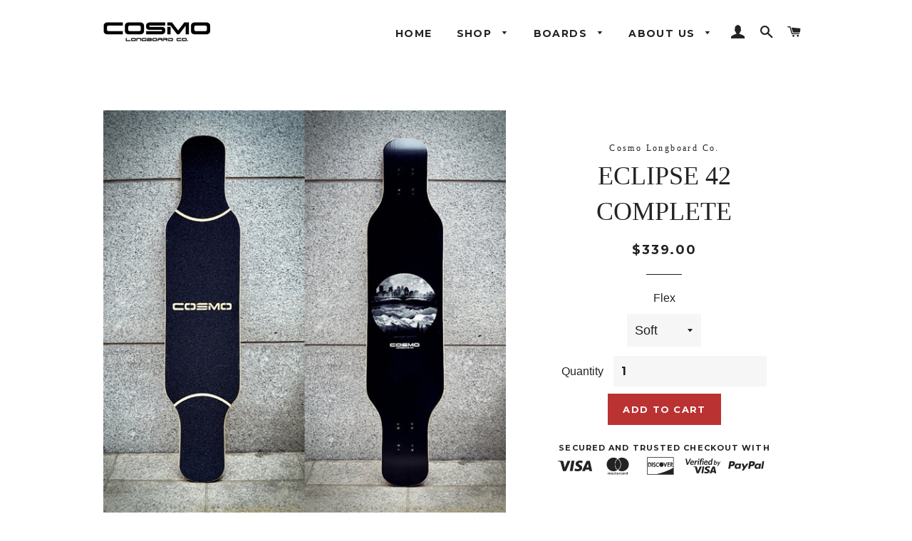

--- FILE ---
content_type: text/javascript
request_url: https://cdn.shopify.com/s/files/1/2233/5399/t/1/assets/trust_hero_25810666.js?13307412079133571740&shop=cosmo-longboard-co.myshopify.com
body_size: -253
content:
!function(e,a){"use strict";function t(e){if("undefined"==typeof jQuery||1===parseInt(jQuery.fn.jquery)&&parseFloat(jQuery.fn.jquery.replace(/^1\./,""))<10){var t=a.getElementsByTagName("head")[0],i=a.createElement("script");i.src=("https:"==a.location.protocol?"https://":"http://")+"ajax.googleapis.com/ajax/libs/jquery/1.12.0/jquery.min.js",i.type="text/javascript",i.onload=i.onreadystatechange=function(){i.readyState?"complete"!==i.readyState&&"loaded"!==i.readyState||(i.onreadystatechange=null,e(jQuery.noConflict(!0))):e(jQuery.noConflict(!0))},t.appendChild(i)}else e(jQuery)}t(function(e){e("head").append("<style type='text/css'>div.ba-trust-wrapper{  padding-top:15px;}div.ba-trust-wrapper h3{        font-size: 11px;  }div.ba-trust-wrapper ul{  margin:0px;  padding:0px;}div.ba-trust-wrapper i{      font-size: 25px;    }div.ba-trust-wrapper ul li{  display:inline-block;  padding-right:10px;}</style>");var a=e('form[action*="/cart/add"]').first();if(0==e(".ba-trust-wrapper").length){var t="<div class='ba-trust-wrapper'><h3>Secured and trusted checkout with</h3>";t+="<ul>",t+="<li><i class='pf pf-visa'></i></li>",t+="<li><i class='pf pf-mastercard-alt'></i></li>",t+="<li><i class='pf pf-discover'></i></li>",t+="<li><i class='pf pf-verified-by-visa'></i></li>",t+="<li><i class='pf pf-paypal'></i></li>",t+="</ul></div>",a.after(t)}})}(window,document);